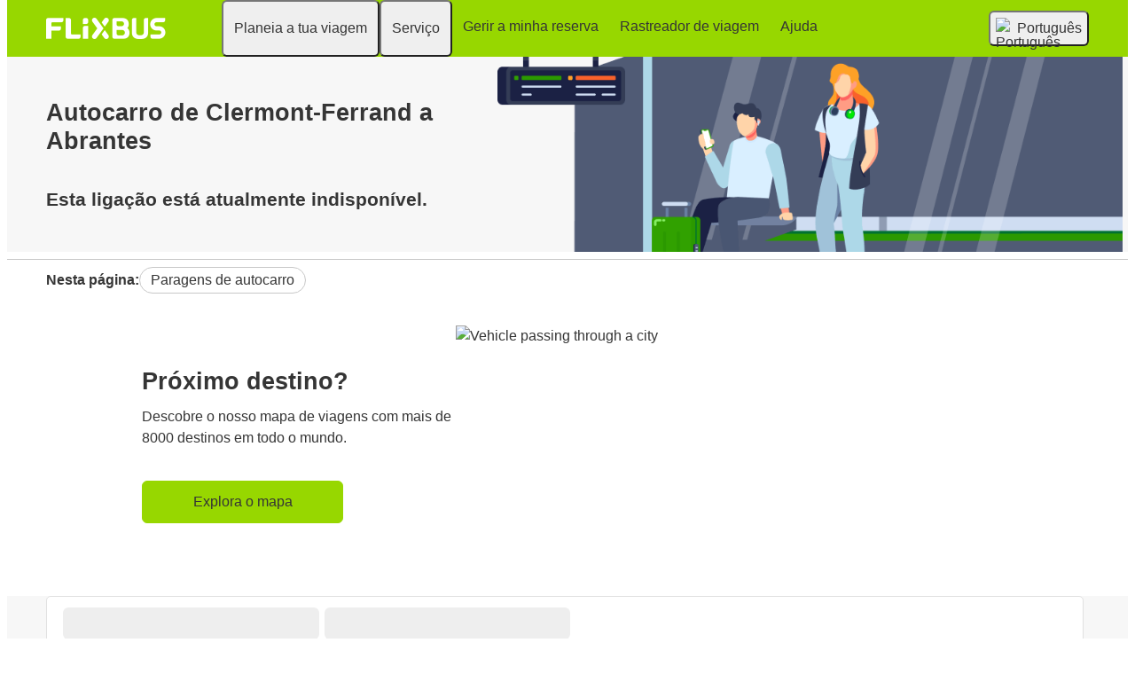

--- FILE ---
content_type: text/html; charset=UTF-8
request_url: https://www.flixbus.pt/percursos-autocarros/clermont-ferrand-abrantes
body_size: 10827
content:


    
<!DOCTYPE html>






<html lang='pt-pt' class="flix-theme-default">

<head>
    
    <meta charset="utf-8"/>
    <meta name="viewport" content="width=device-width,minimum-scale=1"/>
    <meta name="theme-color" content="#97D700"/>


    <meta name="description" content="✔ O seu percurso de autocarro entre Clermont-Ferrand e Abrantes ✔ Wi-Fi gratuito, tomadas e WC a bordo ✔ Pagamento online seguro"/>

    <meta name="robots" content="index,follow"/>

    <title>Autocarro Clermont-Ferrand - Abrantes - Compra bilhetes de autocarro a preços acessíveis</title>

    <link rel="preload" as="script" href="https://cdn-cf.cms.flixbus.com/drupal-assets/goflix-assets/static/bundles/js/abTestHandler.117d61.js"/>

    <script src="https://cdn-cf.cms.flixbus.com/drupal-assets/goflix-assets/static/bundles/js/abTestHandler.117d61.js"></script>

    <link rel="canonical" href="https://www.flixbus.pt/percursos-autocarros/clermont-ferrand-abrantes" />

    
      
        
      
        
      
        
      
        
      
        
      
        
      
        
      
        
      
        
      
        
      
        
      
        
      
        
          
            <link rel="alternate" hreflang="x-default" href="https://global.flixbus.com/bus-routes/bus-clermont-ferrand-abrantes"/>
          
        
      
        
      
        
      
        
      
        
      
        
      
        
      
        
      
        
      
        
      
        
      
        
      
        
      
        
      
        
      
        
      
        
      
        
      
        
      
        
      
        
      
        
      
        
      
        
      
        
          
            <link rel="alternate" hreflang="pt-pt" href="https://www.flixbus.pt/percursos-autocarros/clermont-ferrand-abrantes"/>
          
        
      
        
      
        
      
        
      
        
      
        
      
        
      
        
      
        
      
        
      
        
      
        
      
    

    
    <link
            rel="apple-touch-icon"
            type="image/png"
            sizes="57x57"
            href="https://cdn-cf.cms.flixbus.com/drupal-assets/favicon/flixbus/apple-icon-57x57.png"
    />
    
    <link
            rel="apple-touch-icon"
            type="image/png"
            sizes="60x60"
            href="https://cdn-cf.cms.flixbus.com/drupal-assets/favicon/flixbus/apple-icon-60x60.png"
    />
    
    <link
            rel="apple-touch-icon"
            type="image/png"
            sizes="72x72"
            href="https://cdn-cf.cms.flixbus.com/drupal-assets/favicon/flixbus/apple-icon-72x72.png"
    />
    
    <link
            rel="apple-touch-icon"
            type="image/png"
            sizes="76x76"
            href="https://cdn-cf.cms.flixbus.com/drupal-assets/favicon/flixbus/apple-icon-76x76.png"
    />
    
    <link
            rel="apple-touch-icon"
            type="image/png"
            sizes="114x114"
            href="https://cdn-cf.cms.flixbus.com/drupal-assets/favicon/flixbus/apple-icon-114x114.png"
    />
    
    <link
            rel="apple-touch-icon"
            type="image/png"
            sizes="120x120"
            href="https://cdn-cf.cms.flixbus.com/drupal-assets/favicon/flixbus/apple-icon-120x120.png"
    />
    
    <link
            rel="apple-touch-icon"
            type="image/png"
            sizes="144x144"
            href="https://cdn-cf.cms.flixbus.com/drupal-assets/favicon/flixbus/apple-icon-144x144.png"
    />
    
    <link
            rel="apple-touch-icon"
            type="image/png"
            sizes="152x152"
            href="https://cdn-cf.cms.flixbus.com/drupal-assets/favicon/flixbus/apple-icon-152x152.png"
    />
    
    <link
            rel="apple-touch-icon"
            type="image/png"
            sizes="180x180"
            href="https://cdn-cf.cms.flixbus.com/drupal-assets/favicon/flixbus/apple-icon-180x180.png"
    />
    
    <link
            rel="icon"
            type="image/png"
            sizes="192x192"
            href="https://cdn-cf.cms.flixbus.com/drupal-assets/favicon/flixbus/android-icon-192x192.png"
    />
    
    <link
            rel="icon"
            type="image/png"
            sizes="96x96"
            href="https://cdn-cf.cms.flixbus.com/drupal-assets/favicon/flixbus/favicon-96x96.png"
    />
    
    <link
            rel="icon"
            type="image/png"
            sizes="32x32"
            href="https://cdn-cf.cms.flixbus.com/drupal-assets/favicon/flixbus/favicon-32x32.png"
    />
    
    <link
            rel="icon"
            type="image/png"
            sizes="16x16"
            href="https://cdn-cf.cms.flixbus.com/drupal-assets/favicon/flixbus/favicon-16x16.png"
    />
    

    <link rel="preconnect" href="//honeycomb.flixbus.com/"/>
    <link rel="preload" as="style" href="https://honeycomb.flixbus.com/dist/15.3.3/css/honeycomb-fonts.css" crossorigin=""/>
    <link href="https://honeycomb.flixbus.com/dist/15.3.3/css/honeycomb-fonts.css" rel="stylesheet" type="text/css" crossorigin=""/>
    <link rel="stylesheet" href="https://cdn-cf.cms.flixbus.com/drupal-assets/goflix-assets/static/bundles/css/city_connection__unavailable.35f162.css"/>
    <script src="https://cdn-cf.cms.flixbus.com/drupal-assets/goflix-assets/static/bundles/js/main.bbdbb0.js"></script>

    
      <script src="/assets/uc/cc.js"></script>
    

    <script>
      const isUEFA =  false 
      const style = document.createElement('style');
      let cssToAppend = '';
      if (isUEFA) {
        cssToAppend += `
              .uefa-margin {
                padding-top: var(--flix-spacing-4);
              }
            `;
      }
      style.innerHTML = cssToAppend;
      document.head.appendChild(style);
    </script>

</head>
<body class="flix-main-wrapper">


















































































































<header class="flix-header flix-header--unfixed">
    <div class="flix-header__inner">

        <div class="flix-header-skip-links">
            <a class="flix-skip-link" href="#main-content">
                Saltar para o conteúdo principal
            </a>
        </div>

        <div class="flix-header-brand ">
            <a class="flix-header-brand__link" href="/" onclick="emitMainNavigationClickEvent('Logo')" aria-label="flixbus home graphic logo link">
            <img class="flix-header-brand__img" alt="" src="https://cdn-cf.cms.flixbus.com/drupal-assets/logos/flixbus.png" />
            </a>
        </div>


        <nav class="flix-header-nav" aria-label="Main">
            <ul class="flix-header-nav__list">
                
                
                
                <li class="flix-header-nav__item">
                    <button type="button" class="flix-header-nav__link" data-dropdown="Planeia_a_tua_viagem"
                            data-event="hover">
                        <span class="flix-header-nav__text">Planeia a tua viagem</span>
                    </button>
                    <ul id="Planeia_a_tua_viagem" class="flix-header-nav-subnav" hidden="">
                        
                        <li class="flix-header-nav-subnav__item">
                            <a class="flix-header-nav-subnav__link" href="/percursos-autocarros"
                               onclick="emitMainNavigationClickEvent(&#34;Mapa interactivo&#34;)">
                                <span class="flix-header-nav-subnav__text">Mapa interactivo</span>
                            </a>
                        </li>
                        
                        <li class="flix-header-nav-subnav__item">
                            <a class="flix-header-nav-subnav__link" href="/autocarro"
                               onclick="emitMainNavigationClickEvent(&#34;Horários \u0026 Paragens&#34;)">
                                <span class="flix-header-nav-subnav__text">Horários &amp; Paragens</span>
                            </a>
                        </li>
                        
                    </ul>
                </li>
                
                
                
                <li class="flix-header-nav__item">
                    <button type="button" class="flix-header-nav__link" data-dropdown="Serviço"
                            data-event="hover">
                        <span class="flix-header-nav__text">Serviço</span>
                    </button>
                    <ul id="Serviço" class="flix-header-nav-subnav" hidden="">
                        
                        <li class="flix-header-nav-subnav__item">
                            <a class="flix-header-nav-subnav__link" href="/servico"
                               onclick="emitMainNavigationClickEvent(&#34;Todos os serviços&#34;)">
                                <span class="flix-header-nav-subnav__text">Todos os serviços</span>
                            </a>
                        </li>
                        
                        <li class="flix-header-nav-subnav__item">
                            <a class="flix-header-nav-subnav__link" href="/servico/servicos-a-bordo"
                               onclick="emitMainNavigationClickEvent(&#34;Serviços a bordo&#34;)">
                                <span class="flix-header-nav-subnav__text">Serviços a bordo</span>
                            </a>
                        </li>
                        
                        <li class="flix-header-nav-subnav__item">
                            <a class="flix-header-nav-subnav__link" href="/empresa/seguranca"
                               onclick="emitMainNavigationClickEvent(&#34;Segurança&#34;)">
                                <span class="flix-header-nav-subnav__text">Segurança</span>
                            </a>
                        </li>
                        
                        <li class="flix-header-nav-subnav__item">
                            <a class="flix-header-nav-subnav__link" href="/empresa/sustentabilidade"
                               onclick="emitMainNavigationClickEvent(&#34;Sustentabilidade&#34;)">
                                <span class="flix-header-nav-subnav__text">Sustentabilidade</span>
                            </a>
                        </li>
                        
                        <li class="flix-header-nav-subnav__item">
                            <a class="flix-header-nav-subnav__link" href="/empresa/satisfacao-do-cliente"
                               onclick="emitMainNavigationClickEvent(&#34;Satisfação do Cliente&#34;)">
                                <span class="flix-header-nav-subnav__text">Satisfação do Cliente</span>
                            </a>
                        </li>
                        
                    </ul>
                </li>
                
                
                
                <li class="flix-header-nav__item">
                    <a class="flix-header-nav__link" href="https://shop.flixbus.pt/rebooking/login"
                       onclick="emitMainNavigationClickEvent(&#34;Gerir a minha reserva&#34;)">
                        <span class="flix-header-nav__text">Gerir a minha reserva</span>
                    </a>
                </li>
                
                
                
                <li class="flix-header-nav__item">
                    <a class="flix-header-nav__link" href="/track"
                       onclick="emitMainNavigationClickEvent(&#34;Rastreador de viagem&#34;)">
                        <span class="flix-header-nav__text">Rastreador de viagem</span>
                    </a>
                </li>
                
                
                
                <li class="flix-header-nav__item">
                    <a class="flix-header-nav__link" href="https://help.flixbus.com/s/?language=pt_PT"
                       onclick="emitMainNavigationClickEvent(&#34;Ajuda&#34;)">
                        <span class="flix-header-nav__text">Ajuda</span>
                    </a>
                </li>
                
                
                
            </ul>
        </nav>

        <div class="flix-header-burger-menu">
            <button type="button" aria-label="Open main site navigation"
                    onclick="togglePanel()"
                    id="open-burger-menu-button"
                    class="flix-header-burger-menu__toggle flix-btn flix-btn--link flix-btn--square flix-btn--md"
                    aria-controls="menu-panel" aria-expanded="false"></button>
            <div id="menu-panel" class="flix-header-burger-menu__panel" hidden="">
                <button type="button" aria-label="Close main site navigation"
                        id="close-burger-menu-button"
                        class="flix-header-burger-menu__toggle flix-btn flix-btn--link flix-btn--square flix-btn--md"
                        aria-controls="menu-panel" onclick="togglePanel()" aria-expanded="true"></button>

                <nav class="flix-header-burger-menu__nav" aria-label="Main">
                    <ul class="flix-header-burger-menu__list">

                        
                        
                        
                        <li class="flix-header-burger-menu__item">
                            <button type="button" class="flix-header-burger-menu__link"
                                    data-dropdown="Planeia_a_tua_viagem_Mobile" data-event="click">
                                <span class="flix-header-burger-menu__text">Planeia a tua viagem</span>
                            </button>
                            <ul id="Planeia_a_tua_viagem_Mobile" class="flix-header-burger-menu-subnav" hidden="">
                                
                                <li class="flix-header-burger-menu-subnav__item">
                                    <a class="flix-header-burger-menu-subnav__link" href="/percursos-autocarros" onclick="emitMainNavigationClickEvent(&#34;Mapa interactivo&#34;)">
                                        <span class="flix-header-burger-menu__text">Mapa interactivo</span>
                                    </a>
                                </li>
                                
                                <li class="flix-header-burger-menu-subnav__item">
                                    <a class="flix-header-burger-menu-subnav__link" href="/autocarro" onclick="emitMainNavigationClickEvent(&#34;Horários \u0026 Paragens&#34;)">
                                        <span class="flix-header-burger-menu__text">Horários &amp; Paragens</span>
                                    </a>
                                </li>
                                
                            </ul>
                        </li>
                        
                        
                        
                        <li class="flix-header-burger-menu__item">
                            <button type="button" class="flix-header-burger-menu__link"
                                    data-dropdown="Serviço_Mobile" data-event="click">
                                <span class="flix-header-burger-menu__text">Serviço</span>
                            </button>
                            <ul id="Serviço_Mobile" class="flix-header-burger-menu-subnav" hidden="">
                                
                                <li class="flix-header-burger-menu-subnav__item">
                                    <a class="flix-header-burger-menu-subnav__link" href="/servico" onclick="emitMainNavigationClickEvent(&#34;Todos os serviços&#34;)">
                                        <span class="flix-header-burger-menu__text">Todos os serviços</span>
                                    </a>
                                </li>
                                
                                <li class="flix-header-burger-menu-subnav__item">
                                    <a class="flix-header-burger-menu-subnav__link" href="/servico/servicos-a-bordo" onclick="emitMainNavigationClickEvent(&#34;Serviços a bordo&#34;)">
                                        <span class="flix-header-burger-menu__text">Serviços a bordo</span>
                                    </a>
                                </li>
                                
                                <li class="flix-header-burger-menu-subnav__item">
                                    <a class="flix-header-burger-menu-subnav__link" href="/empresa/seguranca" onclick="emitMainNavigationClickEvent(&#34;Segurança&#34;)">
                                        <span class="flix-header-burger-menu__text">Segurança</span>
                                    </a>
                                </li>
                                
                                <li class="flix-header-burger-menu-subnav__item">
                                    <a class="flix-header-burger-menu-subnav__link" href="/empresa/sustentabilidade" onclick="emitMainNavigationClickEvent(&#34;Sustentabilidade&#34;)">
                                        <span class="flix-header-burger-menu__text">Sustentabilidade</span>
                                    </a>
                                </li>
                                
                                <li class="flix-header-burger-menu-subnav__item">
                                    <a class="flix-header-burger-menu-subnav__link" href="/empresa/satisfacao-do-cliente" onclick="emitMainNavigationClickEvent(&#34;Satisfação do Cliente&#34;)">
                                        <span class="flix-header-burger-menu__text">Satisfação do Cliente</span>
                                    </a>
                                </li>
                                
                            </ul>
                        </li>
                        
                        
                        
                        <li class="flix-header-burger-menu__item">
                            <a class="flix-header-burger-menu__link" href="https://shop.flixbus.pt/rebooking/login"
                               onclick="emitMainNavigationClickEvent(&#34;Gerir a minha reserva&#34;)">
                                <span class="flix-header-burger-menu__text">Gerir a minha reserva</span>
                            </a>
                        </li>
                        
                        
                        
                        <li class="flix-header-burger-menu__item">
                            <a class="flix-header-burger-menu__link" href="/track"
                               onclick="emitMainNavigationClickEvent(&#34;Rastreador de viagem&#34;)">
                                <span class="flix-header-burger-menu__text">Rastreador de viagem</span>
                            </a>
                        </li>
                        
                        
                        
                        <li class="flix-header-burger-menu__item">
                            <a class="flix-header-burger-menu__link" href="https://help.flixbus.com/s/?language=pt_PT"
                               onclick="emitMainNavigationClickEvent(&#34;Ajuda&#34;)">
                                <span class="flix-header-burger-menu__text">Ajuda</span>
                            </a>
                        </li>
                        
                        
                        
                        <li class="flix-header-burger-menu__item" id="last-focus-mobile-nav">
                            <button type="button" class="flix-header-burger-menu__link flix-language-switcher__toggle" data-popup="language-selection-popup" data-firstfocusable="close-button" data-lastfocusable="last-focusable-item">
                                <img class="flix-language-switcher__flag" data-lazyload-src="https://cdn-cf.cms.flixbus.com/drupal-assets/flags/pt-pt.min.svg" src="" alt="Português"/>
                                Português
                                <span class="flix-sr-only">Open language selection</span>
                            </button>
                        </li>

                    </ul>
                </nav>

            </div>
            <div onclick="togglePanel()" class="flix-header-burger-menu__overlay flix-overlay"></div>
        </div>


        <div class="flix-header-widgets">
            <div class="flix-language-switcher">
                <button type="button" class="flix-language-switcher__toggle" data-popup="language-selection-popup" data-firstfocusable="close-button" data-lastfocusable="last-focusable-item">
                    <img class="flix-language-switcher__flag" data-lazyload-src="https://cdn-cf.cms.flixbus.com/drupal-assets/flags/pt-pt.min.svg" src="" alt="Português"/>
                    Português
                    <span class="flix-sr-only">Open language selection</span>
                </button>
            </div>
        </div>
    </div>
</header>


<div id="language-selection-popup" class="flix-language-switcher-popup" aria-label="Language selection" hidden="">
    <div class="flix-language-switcher-popup__body">
        <button type="button" id="close-button" aria-label="Close language selection" class="flix-language-switcher-popup__close flix-btn flix-btn--square flix-btn--sm flix-btn--link"></button>

        <section aria-labelledby="all-domains" class="flix-language-switcher-popup__region flix-language-switcher-popup__region--columns">
            <ul class="flix-language-switcher-popup__list">
                
                
                <li class="flix-language-switcher-popup__item">
                    <a class="flix-language-switcher-popup__link" id="" lang="bg" onclick="emitLanguageSwitcherClickEvent(&#34;bg&#34;)" href="//www.flixbus.bg">
                        <img class="flix-language-switcher__flag" data-lazyload-src="https://cdn-cf.cms.flixbus.com/drupal-assets/flags/bg.min.svg" src="" alt="Български"/>
                        Български
                    </a>
                </li>
                
                
                
                <li class="flix-language-switcher-popup__item">
                    <a class="flix-language-switcher-popup__link" id="" lang="bs" onclick="emitLanguageSwitcherClickEvent(&#34;bs&#34;)" href="//www.flixbus.ba">
                        <img class="flix-language-switcher__flag" data-lazyload-src="https://cdn-cf.cms.flixbus.com/drupal-assets/flags/bs.min.svg" src="" alt="Bosanski"/>
                        Bosanski
                    </a>
                </li>
                
                
                
                <li class="flix-language-switcher-popup__item">
                    <a class="flix-language-switcher-popup__link" id="" lang="ca" onclick="emitLanguageSwitcherClickEvent(&#34;ca&#34;)" href="//www.flixbus.cat">
                        <img class="flix-language-switcher__flag" data-lazyload-src="https://cdn-cf.cms.flixbus.com/drupal-assets/flags/ca.min.svg" src="" alt="Català"/>
                        Català
                    </a>
                </li>
                
                
                
                <li class="flix-language-switcher-popup__item">
                    <a class="flix-language-switcher-popup__link" id="" lang="cs" onclick="emitLanguageSwitcherClickEvent(&#34;cs&#34;)" href="//www.flixbus.cz">
                        <img class="flix-language-switcher__flag" data-lazyload-src="https://cdn-cf.cms.flixbus.com/drupal-assets/flags/cs.min.svg" src="" alt="Čeština"/>
                        Čeština
                    </a>
                </li>
                
                
                
                <li class="flix-language-switcher-popup__item">
                    <a class="flix-language-switcher-popup__link" id="" lang="da" onclick="emitLanguageSwitcherClickEvent(&#34;da&#34;)" href="//www.flixbus.dk">
                        <img class="flix-language-switcher__flag" data-lazyload-src="https://cdn-cf.cms.flixbus.com/drupal-assets/flags/da.min.svg" src="" alt="Dansk"/>
                        Dansk
                    </a>
                </li>
                
                
                
                <li class="flix-language-switcher-popup__item">
                    <a class="flix-language-switcher-popup__link" id="" lang="de" onclick="emitLanguageSwitcherClickEvent(&#34;de&#34;)" href="//www.flixbus.de">
                        <img class="flix-language-switcher__flag" data-lazyload-src="https://cdn-cf.cms.flixbus.com/drupal-assets/flags/de.min.svg" src="" alt="Deutsch"/>
                        Deutsch
                    </a>
                </li>
                
                
                
                <li class="flix-language-switcher-popup__item">
                    <a class="flix-language-switcher-popup__link" id="" lang="de-at" onclick="emitLanguageSwitcherClickEvent(&#34;de-at&#34;)" href="//www.flixbus.at">
                        <img class="flix-language-switcher__flag" data-lazyload-src="https://cdn-cf.cms.flixbus.com/drupal-assets/flags/de-at.min.svg" src="" alt="Deutsch"/>
                        Deutsch
                    </a>
                </li>
                
                
                
                <li class="flix-language-switcher-popup__item">
                    <a class="flix-language-switcher-popup__link" id="" lang="de-ch" onclick="emitLanguageSwitcherClickEvent(&#34;de-ch&#34;)" href="//www.flixbus.ch">
                        <img class="flix-language-switcher__flag" data-lazyload-src="https://cdn-cf.cms.flixbus.com/drupal-assets/flags/de-ch.min.svg" src="" alt="Deutsch"/>
                        Deutsch
                    </a>
                </li>
                
                
                
                <li class="flix-language-switcher-popup__item">
                    <a class="flix-language-switcher-popup__link" id="" lang="et" onclick="emitLanguageSwitcherClickEvent(&#34;et&#34;)" href="//www.flixbus.ee">
                        <img class="flix-language-switcher__flag" data-lazyload-src="https://cdn-cf.cms.flixbus.com/drupal-assets/flags/et.min.svg" src="" alt="Eesti"/>
                        Eesti
                    </a>
                </li>
                
                
                
                <li class="flix-language-switcher-popup__item">
                    <a class="flix-language-switcher-popup__link" id="" lang="el" onclick="emitLanguageSwitcherClickEvent(&#34;el&#34;)" href="//www.flixbus.gr">
                        <img class="flix-language-switcher__flag" data-lazyload-src="https://cdn-cf.cms.flixbus.com/drupal-assets/flags/el.min.svg" src="" alt="Ελληνικά"/>
                        Ελληνικά
                    </a>
                </li>
                
                
                
                <li class="flix-language-switcher-popup__item">
                    <a class="flix-language-switcher-popup__link" id="" lang="en-us" onclick="emitLanguageSwitcherClickEvent(&#34;en-us&#34;)" href="//www.flixbus.com">
                        <img class="flix-language-switcher__flag" data-lazyload-src="https://cdn-cf.cms.flixbus.com/drupal-assets/flags/en-us.min.svg" src="" alt="English"/>
                        English
                    </a>
                </li>
                
                
                
                <li class="flix-language-switcher-popup__item">
                    <a class="flix-language-switcher-popup__link" id="" lang="en-gb" onclick="emitLanguageSwitcherClickEvent(&#34;en-gb&#34;)" href="//www.flixbus.co.uk">
                        <img class="flix-language-switcher__flag" data-lazyload-src="https://cdn-cf.cms.flixbus.com/drupal-assets/flags/en-gb.min.svg" src="" alt="English"/>
                        English
                    </a>
                </li>
                
                
                
                <li class="flix-language-switcher-popup__item">
                    <a class="flix-language-switcher-popup__link" id="" lang="en" onclick="emitLanguageSwitcherClickEvent(&#34;en-gl&#34;)" href="//global.flixbus.com/bus-routes/bus-clermont-ferrand-abrantes">
                        <img class="flix-language-switcher__flag" data-lazyload-src="https://cdn-cf.cms.flixbus.com/drupal-assets/flags/en-gl.min.svg" src="" alt="English"/>
                        English
                    </a>
                </li>
                
                
                
                <li class="flix-language-switcher-popup__item">
                    <a class="flix-language-switcher-popup__link" id="" lang="en-ca" onclick="emitLanguageSwitcherClickEvent(&#34;en-ca&#34;)" href="//www.flixbus.ca">
                        <img class="flix-language-switcher__flag" data-lazyload-src="https://cdn-cf.cms.flixbus.com/drupal-assets/flags/en-ca.min.svg" src="" alt="English"/>
                        English
                    </a>
                </li>
                
                
                
                <li class="flix-language-switcher-popup__item">
                    <a class="flix-language-switcher-popup__link" id="" lang="en-in" onclick="emitLanguageSwitcherClickEvent(&#34;en-in&#34;)" href="//www.flixbus.in">
                        <img class="flix-language-switcher__flag" data-lazyload-src="https://cdn-cf.cms.flixbus.com/drupal-assets/flags/en-in.min.svg" src="" alt="English"/>
                        English
                    </a>
                </li>
                
                
                
                <li class="flix-language-switcher-popup__item">
                    <a class="flix-language-switcher-popup__link" id="" lang="en-ie" onclick="emitLanguageSwitcherClickEvent(&#34;en-ie&#34;)" href="//www.flixbus.ie">
                        <img class="flix-language-switcher__flag" data-lazyload-src="https://cdn-cf.cms.flixbus.com/drupal-assets/flags/en-ie.min.svg" src="" alt="English"/>
                        English
                    </a>
                </li>
                
                
                
                <li class="flix-language-switcher-popup__item">
                    <a class="flix-language-switcher-popup__link" id="" lang="en-au" onclick="emitLanguageSwitcherClickEvent(&#34;en-au&#34;)" href="//www.flixbus.com.au">
                        <img class="flix-language-switcher__flag" data-lazyload-src="https://cdn-cf.cms.flixbus.com/drupal-assets/flags/en-au.min.svg" src="" alt="English"/>
                        English
                    </a>
                </li>
                
                
                
                <li class="flix-language-switcher-popup__item">
                    <a class="flix-language-switcher-popup__link" id="" lang="es-es" onclick="emitLanguageSwitcherClickEvent(&#34;es&#34;)" href="//www.flixbus.es">
                        <img class="flix-language-switcher__flag" data-lazyload-src="https://cdn-cf.cms.flixbus.com/drupal-assets/flags/es.min.svg" src="" alt="Español"/>
                        Español
                    </a>
                </li>
                
                
                
                <li class="flix-language-switcher-popup__item">
                    <a class="flix-language-switcher-popup__link" id="" lang="es-us" onclick="emitLanguageSwitcherClickEvent(&#34;es-us&#34;)" href="//es-us.flixbus.com">
                        <img class="flix-language-switcher__flag" data-lazyload-src="https://cdn-cf.cms.flixbus.com/drupal-assets/flags/es-us.min.svg" src="" alt="Español"/>
                        Español
                    </a>
                </li>
                
                
                
                <li class="flix-language-switcher-popup__item">
                    <a class="flix-language-switcher-popup__link" id="" lang="es-cl" onclick="emitLanguageSwitcherClickEvent(&#34;es-cl&#34;)" href="//www.flixbus.cl">
                        <img class="flix-language-switcher__flag" data-lazyload-src="https://cdn-cf.cms.flixbus.com/drupal-assets/flags/es-cl.min.svg" src="" alt="Español"/>
                        Español
                    </a>
                </li>
                
                
                
                <li class="flix-language-switcher-popup__item">
                    <a class="flix-language-switcher-popup__link" id="" lang="es-mx" onclick="emitLanguageSwitcherClickEvent(&#34;es-mx&#34;)" href="//www.flix.com.mx">
                        <img class="flix-language-switcher__flag" data-lazyload-src="https://cdn-cf.cms.flixbus.com/drupal-assets/flags/es-mx.min.svg" src="" alt="Español"/>
                        Español
                    </a>
                </li>
                
                
                
                <li class="flix-language-switcher-popup__item">
                    <a class="flix-language-switcher-popup__link" id="" lang="fr" onclick="emitLanguageSwitcherClickEvent(&#34;fr&#34;)" href="//www.flixbus.fr">
                        <img class="flix-language-switcher__flag" data-lazyload-src="https://cdn-cf.cms.flixbus.com/drupal-assets/flags/fr.min.svg" src="" alt="Français"/>
                        Français
                    </a>
                </li>
                
                
                
                <li class="flix-language-switcher-popup__item">
                    <a class="flix-language-switcher-popup__link" id="" lang="fr-be" onclick="emitLanguageSwitcherClickEvent(&#34;fr-be&#34;)" href="//fr.flixbus.be">
                        <img class="flix-language-switcher__flag" data-lazyload-src="https://cdn-cf.cms.flixbus.com/drupal-assets/flags/fr-be.min.svg" src="" alt="Français"/>
                        Français
                    </a>
                </li>
                
                
                
                <li class="flix-language-switcher-popup__item">
                    <a class="flix-language-switcher-popup__link" id="" lang="fr-ch" onclick="emitLanguageSwitcherClickEvent(&#34;fr-ch&#34;)" href="//fr.flixbus.ch">
                        <img class="flix-language-switcher__flag" data-lazyload-src="https://cdn-cf.cms.flixbus.com/drupal-assets/flags/fr-ch.min.svg" src="" alt="Français"/>
                        Français
                    </a>
                </li>
                
                
                
                <li class="flix-language-switcher-popup__item">
                    <a class="flix-language-switcher-popup__link" id="" lang="fr-ca" onclick="emitLanguageSwitcherClickEvent(&#34;fr-ca&#34;)" href="//fr.flixbus.ca">
                        <img class="flix-language-switcher__flag" data-lazyload-src="https://cdn-cf.cms.flixbus.com/drupal-assets/flags/fr-ca.min.svg" src="" alt="Français"/>
                        Français
                    </a>
                </li>
                
                
                
                <li class="flix-language-switcher-popup__item">
                    <a class="flix-language-switcher-popup__link" id="" lang="hr" onclick="emitLanguageSwitcherClickEvent(&#34;hr&#34;)" href="//www.flixbus.hr">
                        <img class="flix-language-switcher__flag" data-lazyload-src="https://cdn-cf.cms.flixbus.com/drupal-assets/flags/hr.min.svg" src="" alt="Hrvatski"/>
                        Hrvatski
                    </a>
                </li>
                
                
                
                <li class="flix-language-switcher-popup__item">
                    <a class="flix-language-switcher-popup__link" id="" lang="it" onclick="emitLanguageSwitcherClickEvent(&#34;it&#34;)" href="//www.flixbus.it">
                        <img class="flix-language-switcher__flag" data-lazyload-src="https://cdn-cf.cms.flixbus.com/drupal-assets/flags/it.min.svg" src="" alt="Italiano"/>
                        Italiano
                    </a>
                </li>
                
                
                
                <li class="flix-language-switcher-popup__item">
                    <a class="flix-language-switcher-popup__link" id="" lang="it-ch" onclick="emitLanguageSwitcherClickEvent(&#34;it-ch&#34;)" href="//it.flixbus.ch">
                        <img class="flix-language-switcher__flag" data-lazyload-src="https://cdn-cf.cms.flixbus.com/drupal-assets/flags/it-ch.min.svg" src="" alt="Italiano"/>
                        Italiano
                    </a>
                </li>
                
                
                
                <li class="flix-language-switcher-popup__item">
                    <a class="flix-language-switcher-popup__link" id="" lang="lv" onclick="emitLanguageSwitcherClickEvent(&#34;lv&#34;)" href="//www.flixbus.lv">
                        <img class="flix-language-switcher__flag" data-lazyload-src="https://cdn-cf.cms.flixbus.com/drupal-assets/flags/lv.min.svg" src="" alt="Latviešu"/>
                        Latviešu
                    </a>
                </li>
                
                
                
                <li class="flix-language-switcher-popup__item">
                    <a class="flix-language-switcher-popup__link" id="" lang="lt" onclick="emitLanguageSwitcherClickEvent(&#34;lt&#34;)" href="//www.flixbus.lt">
                        <img class="flix-language-switcher__flag" data-lazyload-src="https://cdn-cf.cms.flixbus.com/drupal-assets/flags/lt.min.svg" src="" alt="Lietuvių"/>
                        Lietuvių
                    </a>
                </li>
                
                
                
                <li class="flix-language-switcher-popup__item">
                    <a class="flix-language-switcher-popup__link" id="" lang="hu" onclick="emitLanguageSwitcherClickEvent(&#34;hu&#34;)" href="//www.flixbus.hu">
                        <img class="flix-language-switcher__flag" data-lazyload-src="https://cdn-cf.cms.flixbus.com/drupal-assets/flags/hu.min.svg" src="" alt="Magyar"/>
                        Magyar
                    </a>
                </li>
                
                
                
                <li class="flix-language-switcher-popup__item">
                    <a class="flix-language-switcher-popup__link" id="" lang="mk" onclick="emitLanguageSwitcherClickEvent(&#34;mk&#34;)" href="//www.flixbus.mk">
                        <img class="flix-language-switcher__flag" data-lazyload-src="https://cdn-cf.cms.flixbus.com/drupal-assets/flags/mk.min.svg" src="" alt="Македонски"/>
                        Македонски
                    </a>
                </li>
                
                
                
                <li class="flix-language-switcher-popup__item">
                    <a class="flix-language-switcher-popup__link" id="" lang="nl" onclick="emitLanguageSwitcherClickEvent(&#34;nl&#34;)" href="//www.flixbus.nl">
                        <img class="flix-language-switcher__flag" data-lazyload-src="https://cdn-cf.cms.flixbus.com/drupal-assets/flags/nl.min.svg" src="" alt="Nederlands"/>
                        Nederlands
                    </a>
                </li>
                
                
                
                <li class="flix-language-switcher-popup__item">
                    <a class="flix-language-switcher-popup__link" id="" lang="nl-be" onclick="emitLanguageSwitcherClickEvent(&#34;nl-be&#34;)" href="//www.flixbus.be">
                        <img class="flix-language-switcher__flag" data-lazyload-src="https://cdn-cf.cms.flixbus.com/drupal-assets/flags/nl-be.min.svg" src="" alt="Nederlands"/>
                        Nederlands
                    </a>
                </li>
                
                
                
                <li class="flix-language-switcher-popup__item">
                    <a class="flix-language-switcher-popup__link" id="" lang="nb" onclick="emitLanguageSwitcherClickEvent(&#34;nb&#34;)" href="//www.flixbus.no">
                        <img class="flix-language-switcher__flag" data-lazyload-src="https://cdn-cf.cms.flixbus.com/drupal-assets/flags/nb.min.svg" src="" alt="Norsk (bokmål)"/>
                        Norsk (bokmål)
                    </a>
                </li>
                
                
                
                <li class="flix-language-switcher-popup__item">
                    <a class="flix-language-switcher-popup__link" id="" lang="pl" onclick="emitLanguageSwitcherClickEvent(&#34;pl&#34;)" href="//www.flixbus.pl">
                        <img class="flix-language-switcher__flag" data-lazyload-src="https://cdn-cf.cms.flixbus.com/drupal-assets/flags/pl.min.svg" src="" alt="Polski"/>
                        Polski
                    </a>
                </li>
                
                
                
                <li class="flix-language-switcher-popup__item">
                    <a class="flix-language-switcher-popup__link" id="" onclick="emitLanguageSwitcherClickEvent(&#34;pt-pt&#34;)" href="//www.flixbus.pt/percursos-autocarros/clermont-ferrand-abrantes" aria-current="true">
                        <img class="flix-language-switcher__flag" data-lazyload-src="https://cdn-cf.cms.flixbus.com/drupal-assets/flags/pt-pt.min.svg" src="" alt="Português"/>
                        Português
                    </a>
                </li>
                
                
                
                <li class="flix-language-switcher-popup__item">
                    <a class="flix-language-switcher-popup__link" id="" lang="pt-br" onclick="emitLanguageSwitcherClickEvent(&#34;pt-br&#34;)" href="//www.flixbus.com.br">
                        <img class="flix-language-switcher__flag" data-lazyload-src="https://cdn-cf.cms.flixbus.com/drupal-assets/flags/pt-br.min.svg" src="" alt="Português"/>
                        Português
                    </a>
                </li>
                
                
                
                <li class="flix-language-switcher-popup__item">
                    <a class="flix-language-switcher-popup__link" id="" lang="ro" onclick="emitLanguageSwitcherClickEvent(&#34;ro&#34;)" href="//www.flixbus.ro">
                        <img class="flix-language-switcher__flag" data-lazyload-src="https://cdn-cf.cms.flixbus.com/drupal-assets/flags/ro.min.svg" src="" alt="Română"/>
                        Română
                    </a>
                </li>
                
                
                
                <li class="flix-language-switcher-popup__item">
                    <a class="flix-language-switcher-popup__link" id="" lang="sq" onclick="emitLanguageSwitcherClickEvent(&#34;sq&#34;)" href="//www.flixbus.al">
                        <img class="flix-language-switcher__flag" data-lazyload-src="https://cdn-cf.cms.flixbus.com/drupal-assets/flags/sq.min.svg" src="" alt="Shqip"/>
                        Shqip
                    </a>
                </li>
                
                
                
                <li class="flix-language-switcher-popup__item">
                    <a class="flix-language-switcher-popup__link" id="" lang="sk" onclick="emitLanguageSwitcherClickEvent(&#34;sk&#34;)" href="//www.flixbus.sk">
                        <img class="flix-language-switcher__flag" data-lazyload-src="https://cdn-cf.cms.flixbus.com/drupal-assets/flags/sk.min.svg" src="" alt="Slovenčina"/>
                        Slovenčina
                    </a>
                </li>
                
                
                
                <li class="flix-language-switcher-popup__item">
                    <a class="flix-language-switcher-popup__link" id="" lang="sl" onclick="emitLanguageSwitcherClickEvent(&#34;sl&#34;)" href="//www.flixbus.si">
                        <img class="flix-language-switcher__flag" data-lazyload-src="https://cdn-cf.cms.flixbus.com/drupal-assets/flags/sl.min.svg" src="" alt="Slovenščina"/>
                        Slovenščina
                    </a>
                </li>
                
                
                
                <li class="flix-language-switcher-popup__item">
                    <a class="flix-language-switcher-popup__link" id="" lang="sr" onclick="emitLanguageSwitcherClickEvent(&#34;sr&#34;)" href="//www.flixbus.rs">
                        <img class="flix-language-switcher__flag" data-lazyload-src="https://cdn-cf.cms.flixbus.com/drupal-assets/flags/sr.min.svg" src="" alt="Srpski"/>
                        Srpski
                    </a>
                </li>
                
                
                
                <li class="flix-language-switcher-popup__item">
                    <a class="flix-language-switcher-popup__link" id="" lang="fi" onclick="emitLanguageSwitcherClickEvent(&#34;fi&#34;)" href="//www.flixbus.fi">
                        <img class="flix-language-switcher__flag" data-lazyload-src="https://cdn-cf.cms.flixbus.com/drupal-assets/flags/fi.min.svg" src="" alt="Suomi"/>
                        Suomi
                    </a>
                </li>
                
                
                
                <li class="flix-language-switcher-popup__item">
                    <a class="flix-language-switcher-popup__link" id="" lang="sv" onclick="emitLanguageSwitcherClickEvent(&#34;sv&#34;)" href="//www.flixbus.se">
                        <img class="flix-language-switcher__flag" data-lazyload-src="https://cdn-cf.cms.flixbus.com/drupal-assets/flags/sv.min.svg" src="" alt="Svenska"/>
                        Svenska
                    </a>
                </li>
                
                
                
                <li class="flix-language-switcher-popup__item">
                    <a class="flix-language-switcher-popup__link" id="" lang="tr" onclick="emitLanguageSwitcherClickEvent(&#34;tr&#34;)" href="//www.flixbus.com.tr">
                        <img class="flix-language-switcher__flag" data-lazyload-src="https://cdn-cf.cms.flixbus.com/drupal-assets/flags/tr.min.svg" src="" alt="Türkçe"/>
                        Türkçe
                    </a>
                </li>
                
                
                
                <li class="flix-language-switcher-popup__item">
                    <a class="flix-language-switcher-popup__link" id="" lang="uk" onclick="emitLanguageSwitcherClickEvent(&#34;uk&#34;)" href="//www.flixbus.ua">
                        <img class="flix-language-switcher__flag" data-lazyload-src="https://cdn-cf.cms.flixbus.com/drupal-assets/flags/uk.min.svg" src="" alt="Українська"/>
                        Українська
                    </a>
                </li>
                
                
                
                <li class="flix-language-switcher-popup__item">
                    <a class="flix-language-switcher-popup__link" id="last-focusable-item" lang="zh-us" onclick="emitLanguageSwitcherClickEvent(&#34;zh-us&#34;)" href="//zh-us.flixbus.com">
                        <img class="flix-language-switcher__flag" data-lazyload-src="https://cdn-cf.cms.flixbus.com/drupal-assets/flags/zh-us.min.svg" src="" alt="中文"/>
                        中文
                    </a>
                </li>
                
                
            </ul>
        </section>
    </div>
    <div onclick="handleLangSwitcherClose()" class="flix-overlay"></div>
</div>




    <main id="main-content">
        

 

    <div class="unavailable-city-hero-container">
        <div class="flix-grid unavailable-city-hero-grid">
            <div class="flix-col-12 flix-col-5-lg unavailable-city-hero-text-container ">
                <h1 class="flix-h1 unavailable-city-hero-main-heading">
                    Autocarro de Clermont-Ferrand a Abrantes
                </h1>
                
                    <h2 class="flix-h2 unavailable-city-hero-sub-heading">
                        Esta ligação está atualmente indisponível.
                    </h2>
                
                
            </div>
            <div class="flix-col-12 flix-col-7-lg unavailable-city-hero-image-container">
                <img class="unavailable-city-hero-image" fetchpriority="high" loading="eager" 
                src="https://cdn-cf.cms.flixbus.com/drupal-assets/09-02-2023/desktop-min.png" srcset="https://cdn-cf.cms.flixbus.com/drupal-assets/09-02-2023/desktop-min.png 1600w, https://cdn-cf.cms.flixbus.com/drupal-assets/09-02-2023/tablet-min.png 1200w, https://cdn-cf.cms.flixbus.com/drupal-assets/09-02-2023/mobile-min.png 600w"
                alt="image for unavailable city page"
                sizes="100vw" />
            </div>
        </div>
    </div>

        




   


<hr class="flix-divider"></hr>
<section class="unavailable-city-page-content-container flix-page-container">
    
    <ul class="page-content-tags">
        
            <li>
                <span><b>Nesta página:</b><span>
            </li>
        
        
        
        <li>
            <a href="#stops-location" class="flix-tag" onclick="emitConnectionTocClickEvent('Stations')">
                <span class="flix-tag__text">Paragens de autocarro</span>
            </a>
        </li>
        
        
        
    </ul>
</section>



        


<div role="link" tabindex="0" onclick="location.href='https:\/\/www.flixbus.pt\/percursos-autocarros'"
    onkeydown="if(event.key==='Enter'||event.key===' '){event.preventDefault();location.href='https:\/\/www.flixbus.pt\/percursos-autocarros'}"
    class="page-content-wrapper flix-page-container exploration-map-banner ">
    





<div class="exploration-map-banner-content">
    <div class="exploration-map-banner-content-title">Próximo destino?</div>
    <div class="exploration-map-banner-content-text">
        Descobre o nosso mapa de viagens com mais de 8000 destinos em todo o mundo.
    </div>
    <div class="flix-btn flix-btn--primary flix-btn--lg exploration-map-banner-content-cta-button" onclick="emitExplorationMapBannerClickEvent()">
        <flix-icon name="map" solid="true" aria-hidden="true"></flix-icon>
        
        <span>Explora o mapa</span>
    </div>
</div>


    






<div class="exploration-map-banner-image">
    <picture>
        
        <source media="(max-width: 767.98px)" srcset="
            https://cdn-cf.cms.flixbus.com/drupal-assets/exploration-map-banner/flixbus-mobile.avif 375w,
            https://cdn-cf.cms.flixbus.com/drupal-assets/exploration-map-banner/flixbus-mobile-large.avif 767w">
        
        
        <source media="(min-width: 768px) and (max-width: 1023.98px)" srcset="
            https://cdn-cf.cms.flixbus.com/drupal-assets/exploration-map-banner/flixbus-tablet.avif 398w,
            https://cdn-cf.cms.flixbus.com/drupal-assets/exploration-map-banner/flixbus-tablet-large.avif 1024w">
        
        
        <source media="(min-width: 1024px)" srcset="
            https://cdn-cf.cms.flixbus.com/drupal-assets/exploration-map-banner/flixbus-desktop.avif 724w,
            https://cdn-cf.cms.flixbus.com/drupal-assets/exploration-map-banner/flixbus-desktop-large.avif 1366w">
        
        <img data-lazyload-src="https://cdn-cf.cms.flixbus.com/drupal-assets/exploration-map-banner/flixbus-desktop.avif" alt="Vehicle passing through a city">
    </picture>
</div>


</div>

        




<section class="usp-and-search-mask-section ">
    <div class="flix-page-container">
        
<div class="search-mask-container ">
    <div id="search-mask-placeholder" class="sm-placeholder-container  flix-grid">
        <div class="flix-col-12 flix-col-6-sm sm-placeholder-padding-0">
            <div class="flix-grid sm-placeholder-padding-0">
                <div class="flix-col-6 sm-placeholder-padding-0">
                    <span class="flix-skeleton flix-skeleton--h-lg"></span>
                </div>
                <div class="flix-col-6">
                    <span class="flix-skeleton flix-skeleton--h-lg"></span>
                </div>
            </div>
        </div>
        <div class="flix-col-12 flix-grid sm-placeholder-padding-0">
            <div class="flix-col-12 flix-col-5-xl sm-placeholder-padding-0">
                <span class="flix-skeleton flix-skeleton--h-lg"></span>
            </div>
            <div class="flix-grid flix-col-7-xl">
                <div class="flix-col-12 flix-col-4-sm flix-col-6-xl">
                    <span class="flix-skeleton flix-skeleton--h-lg"></span>
                </div>
                <div class="flix-col-12 flix-col-4-sm flix-col-3-xl">
                    <span class="flix-skeleton flix-skeleton--h-lg"></span>
                </div>
                <div class="flix-col-12 flix-col-4-sm flix-col-3-xl">
                    <span class="flix-skeleton flix-skeleton--h-lg"></span>
                </div>
                <div class="flix-col-12 flix-hidden-sm flix-hidden-md flix-hidden-lg flix-hidden-xl">
                    <span class="flix-skeleton flix-skeleton--h-lg"></span>
                </div>
            </div>
        </div>
    </div>
    <div id="search-mask-component"></div>
</div>

<script>
    window.addEventListener('load', function () {
        if (typeof injectSearchMask === 'function') {
            injectSearchMask("", "", "", "", "", "flixbus");
        } else {
            console.error('injectSearchMask function is not available');
        }
    }, { passive: true });
</script>

    </div>

    
        <div class="flix-page-container">
            <div class="usp-container">
                <div class="flix-grid">
                    
                    <div class="flix-col-12 flix-col-6-sm flix-col-3-xl">
                        <div class="usp-item">
                            <div class="usp-icon-container">
                                <flix-icon name="location" size="6" color="primary" aria-hidden="true"/>
                            </div>
                            <div class="usp-content">
                                <h2 class="flix-h4 usp-title">
                                    Conectamos-te ao mundo
                                </h2>
                                <div class="usp-text">
                                    Possibilidades infinitas. Descobre mais de 8 000 destinos em mais de 40
 países.
                                </div>
                                
                            </div>
                        </div>
                    </div>
                    
                    <div class="flix-col-12 flix-col-6-sm flix-col-3-xl">
                        <div class="usp-item">
                            <div class="usp-icon-container">
                                <flix-icon name="bus" size="6" color="primary" aria-hidden="true"/>
                            </div>
                            <div class="usp-content">
                                <h2 class="flix-h4 usp-title">
                                    Conforto em viagem
                                </h2>
                                <div class="usp-text">
                                    Descontrai-te com Wi-Fi gratuito, tomadas eléctricas e espaço extra para as pernas. Os autocarros modernos são assim.
                                </div>
                                
                            </div>
                        </div>
                    </div>
                    
                    <div class="flix-col-12 flix-col-6-sm flix-col-3-xl">
                        <div class="usp-item">
                            <div class="usp-icon-container">
                                <flix-icon name="desktop-phone" size="6" color="primary" aria-hidden="true"/>
                            </div>
                            <div class="usp-content">
                                <h2 class="flix-h4 usp-title">
                                    Escolhe, reserva, viaja!
                                </h2>
                                <div class="usp-text">
                                    Do teu ecrã para o teu lugar em segundos. Tu fazes a reserva, nós tratamos do resto.
                                </div>
                                
                            </div>
                        </div>
                    </div>
                    
                    <div class="flix-col-12 flix-col-6-sm flix-col-3-xl">
                        <div class="usp-item">
                            <div class="usp-icon-container">
                                <flix-icon name="group" size="6" color="primary" aria-hidden="true"/>
                            </div>
                            <div class="usp-content">
                                <h2 class="flix-h4 usp-title">
                                    Vamos juntos
                                </h2>
                                <div class="usp-text">
                                    Porquê acrescentar mais um carro na estrada quando podes optar por uma viagem coletiva?
                                </div>
                                
                            </div>
                        </div>
                    </div>
                    
                </div>
            </div>
        </div>
    

</section>


    <script>
        window.addEventListener('load', function() {
            if (typeof injectSearchMask === 'function') {
                injectSearchMask("pt", "40df47f8-8646-11e6-9066-549f350fcb0c", "2de00f10-d1ef-4dce-92f0-fd30ef9d643b", "", "https:\/\/shop.flixbus.pt", "flixbus");
            } else {
                console.error('injectSearchMask function is not available');
            }
        }, { passive: true });
    </script>

        







    <section id="stops-location" class="flix-page-container city-connection-stops-container">
        <nav class="flix-nav-horizontal" data-tabs>
            <ul class="flix-nav-horizontal__items city-connection-stops-nav">
                <li class="flix-nav-horizontal__item">
                    <a class="flix-nav-horizontal__link" href="#first-city-content" aria-current="true"
                       onclick="emitConnectionStationTabClickEvent()">
                        Clermont-Ferrand
                    </a>
                </li>
                <li class="flix-nav-horizontal__item">
                    <a class="flix-nav-horizontal__link" href="#second-city-content"
                       onclick="emitConnectionStationTabClickEvent()">
                        Abrantes
                    </a>
                </li>
            </ul>
        </nav>
        <div class="city-connection-tab-content" data-tabs-content>
            <div id="first-city-content">
                

    
    
    


    <h2 class="section-title">Paragens de autocarros em Clermont-Ferrand</h2>
    <div class="flix-text" style="display: flex">
        <flix-icon name="attention" size="4" aria-hidden="true"></flix-icon><span class="stops-location-info-message">Tem em atenção que o teu bilhete contém as informações de morada mais atualizadas.</span>
    </div>
    <div class="stops-location-content">
       <div class="stops-location-content-map " id="clermont-ferrand"></div>
        <div class="stops-location-content-stops" id="clermont-ferrand-accordions">

            
                <div class="flix-accordion" data-stop-id="4148" aria-expanded="false">
                    <h3 role="button" tabindex="0" class="flix-accordion__title stops-location-content-title" onclick="emitCityStationExpandAccordionClickEvent(&#34;connection&#34;)">
                        <span class="circle-primary"></span>
                        <span class="flix-space-1-right">
                            Clermont-Ferrand (Estação Rodoviária)
                        </span>
                        

                    </h3>

                    <div class="flix-accordion__content stops-location-content-accordion">
                        
                            Gare Routière Les Salins<br>
                        
                            Place Gambetta-Les Salins<br>
                        
                        
                        
                           63000
                        

                        
                            Clermont-Ferrand
                        
                        
                        <br>
                        França
                        <p>
                            
                            <a class="flix-link" target="_blank"
                               href="https://www.google.com/maps/place/45.770757,3.082247">
                                Ver esta morada no Google Maps
                            </a>
                            
                        </p>

                        
                        <div class="flix-infobox">
                            <div class="flix-infobox__content">
                                Aviso: Devido ao encerramento da rodoviária, todas as chegadas e partidas serão operadas a cada semana, entre sábado às 20h e domingo às 14h, no ponto de ônibus &#39;Salins Pasteur&#39; localizado fora da rodoviária (Boulevard Pasteur, Google Maps: 45.771645, 3.081718).
                            </div>
                        </div>
                        
                        
                        
                    </div>
                </div>
            
                <div class="flix-accordion" data-stop-id="16868" aria-expanded="false">
                    <h3 role="button" tabindex="0" class="flix-accordion__title stops-location-content-title" onclick="emitCityStationExpandAccordionClickEvent(&#34;connection&#34;)">
                        <span class="circle-primary"></span>
                        <span class="flix-space-1-right">
                            Clermont-Ferrand (Campus des Cézeaux)
                        </span>
                        

                    </h3>

                    <div class="flix-accordion__content stops-location-content-accordion">
                        
                            Arrêt de bus &#34;Observatoire&#34;<br>
                        
                            24-30 Avenue des Landais<br>
                        
                            D2099<br>
                        
                        
                        
                           63000
                        

                        
                            Clermont-Ferrand
                        
                        
                        <br>
                        França
                        <p>
                            
                            <a class="flix-link" target="_blank"
                               href="https://www.google.com/maps/place/45.764163,3.112603">
                                Ver esta morada no Google Maps
                            </a>
                            
                        </p>

                        
                        
                        
                    </div>
                </div>
            
        </div>
    </div>

            </div>
            <div style="display: none" id="second-city-content">
                

    
    
    


    <h2 class="section-title">Paragens de autocarros em Abrantes</h2>
    <div class="flix-text" style="display: flex">
        <flix-icon name="attention" size="4" aria-hidden="true"></flix-icon><span class="stops-location-info-message">Tem em atenção que o teu bilhete contém as informações de morada mais atualizadas.</span>
    </div>
    <div class="stops-location-content">
       <div class="stops-location-content-map " id="abrantes"></div>
        <div class="stops-location-content-stops" id="abrantes-accordions">

            
                <div class="flix-accordion" data-stop-id="40631" aria-expanded="false">
                    <h3 role="button" tabindex="0" class="flix-accordion__title stops-location-content-title" onclick="emitCityStationExpandAccordionClickEvent(&#34;connection&#34;)">
                        <span class="circle-primary"></span>
                        <span class="flix-space-1-right">
                            Abrantes (Estação de Autocarros)
                        </span>
                        

                    </h3>

                    <div class="flix-accordion__content stops-location-content-accordion">
                        
                            Rua Professor Dr. Diogo Freitas do Amaral<br>
                        
                            Centro Coordenador de Transportes<br>
                        
                        
                        
                           2200-126
                        

                        
                            Abrantes
                        
                        
                        <br>
                        Portugal
                        <p>
                            
                            <a class="flix-link" target="_blank"
                               href="https://www.google.com/maps/place/39.463342,-8.213524">
                                Ver esta morada no Google Maps
                            </a>
                            
                        </p>

                        
                        <div class="flix-infobox">
                            <div class="flix-infobox__content">
                                Centro Coordenador de Transportes\nPlataforma: 7 e 8
                            </div>
                        </div>
                        
                        
                        
                    </div>
                </div>
            
        </div>
    </div>

            </div>
        </div>
    </section>

    <script>
        const mapElement = document.querySelector("#stops-location");
        lazyInit(mapElement, function() {

            const maplibreStyle  = document.createElement("link");
            maplibreStyle.rel = "stylesheet";
            maplibreStyle.href = "https://unpkg.com/maplibre-gl@2.4.0/dist/maplibre-gl.css";
            maplibreStyle.crossOrigin = "";
            document.head.appendChild(maplibreStyle);

            const maplibreScript = document.createElement('script');
            maplibreScript.src = "https://unpkg.com/maplibre-gl@2.4.0/dist/maplibre-gl.js";
            maplibreScript.crossOrigin = "";
            maplibreScript.onload = function maplibreOnLoad() {
                try {
                    handleCityConnectionStopsLocation([{"Key":"4148","Name":"Clermont-Ferrand (Estação Rodoviária)","Zip":"63000","Address":"Gare Routière Les Salins","AddressCity":"Clermont-Ferrand","AllAddresses":["Gare Routière Les Salins","Place Gambetta-Les Salins"],"Lat":45.770757,"Lon":3.082247,"Active":0,"MapHref":"https://www.google.com/maps/place/45.770757,3.082247","Info":"Please note: Due to the closure of the bus station, every week between Saturday 8:00 p.m and Sunday  02:00 p.m, all arrivals and departures will be operated at the bus stop \"Salins Pasteur\" located outside the bus station (Boulevard Pasteur, Google Maps: 45.771645, 3.081718).","Description":"Aviso: Devido ao encerramento da rodoviária, todas as chegadas e partidas serão operadas a cada semana, entre sábado às 20h e domingo às 14h, no ponto de ônibus 'Salins Pasteur' localizado fora da rodoviária (Boulevard Pasteur, Google Maps: 45.771645, 3.081718).","ActiveDescription":"Please note that due to the Tour de France, the Clermont Ferrand bus station will be inaccessible from 24 July at 12:01 pm to 24 July at 15:00 pm. \r\nPassengers will be dropped off and picked up at the bus stop \"Salins Pasteur\" located outside the bus station (Bld Pasteur, Maps: 45.771645, 3.081718)","ActiveLat":45.771645,"ActiveLon":3.081718,"ActiveMapHref":"https://www.google.com/maps/place/45.771645,3.081718","StopType":"","PagePath":"","OfficeHours":null,"Phone":""},{"Key":"16868","Name":"Clermont-Ferrand (Campus des Cézeaux)","Zip":"63000","Address":"Arrêt de bus \"Observatoire\"","AddressCity":"Clermont-Ferrand","AllAddresses":["Arrêt de bus \"Observatoire\"","24-30 Avenue des Landais","D2099"],"Lat":45.764163,"Lon":3.112603,"Active":0,"MapHref":"https://www.google.com/maps/place/45.764163,3.112603","Info":"","Description":"","ActiveDescription":"","ActiveLat":0,"ActiveLon":0,"ActiveMapHref":"https://www.google.com/maps/place/0.000000,0.000000","StopType":"","PagePath":"","OfficeHours":null,"Phone":""}], [{"Key":"40631","Name":"Abrantes (Estação de Autocarros)","Zip":"2200-126","Address":"Rua Professor Dr. Diogo Freitas do Amaral","AddressCity":"Abrantes","AllAddresses":["Rua Professor Dr. Diogo Freitas do Amaral","Centro Coordenador de Transportes"],"Lat":39.463341905671435,"Lon":-8.213524354602393,"Active":0,"MapHref":"https://www.google.com/maps/place/39.463342,-8.213524","Info":"Centro Coordenador de Transportes\nPlatform: 7 and 8","Description":"Centro Coordenador de Transportes\\nPlataforma: 7 e 8","ActiveDescription":"","ActiveLat":0,"ActiveLon":0,"ActiveMapHref":"https://www.google.com/maps/place/0.000000,0.000000","StopType":"","PagePath":"","OfficeHours":null,"Phone":""}], "clermont-ferrand", "abrantes", "connection", "pt-pt");
                } catch (e) {
                    console.debug("Error during stops map initialisation");
                }
            };
            document.head.appendChild(maplibreScript);
        });
    </script>



        


        



<section id="popular-routes" class="city-popular-routes-wrapper">
    <div class="flix-page-container">
        <h2 class="section-title">Descobre mais ligações populares</h2>
        
        <nav class="flix-nav-horizontal city-popular-routes-nav" aria-label="Popular Routes">
            <ul class="flix-nav-horizontal__items city-popular-routes-nav-items">
                <li class="flix-nav-horizontal__item">
                    <button type="button" data-target="cities"
                            class="flix-nav-horizontal__link flix-nav-horizontal__link--active js-popular-routes-tab-item"
                            tabindex="0" aria-current="true">
                        <span class="flix-nav-horizontal__text flix-h3">Clermont-Ferrand</span>
                    </button>
                </li>
                <li class="flix-nav-horizontal__item">
                    <button type="button" data-target="connections"
                            class="flix-nav-horizontal__link js-popular-routes-tab-item" tabindex="0">
                        <span class="flix-nav-horizontal__text flix-h3">Abrantes</span>
                    </button>
                </li>
            </ul>
        </nav>
        <hr class="flix-divider city-popular-routes-divider">
        
        
        <ul class="city-popular-routes-content city-popular-routes-content--active js-popular-routes-city">
            
            <li>
                <a href="/percursos-autocarros/clermont-ferrand-lyon" class="city-popular-routes-item">Clermont-Ferrand - Lyon</a>
            </li>
            
            <li>
                <a href="/percursos-autocarros/lyon-clermont-ferrand" class="city-popular-routes-item">Lyon - Clermont-Ferrand</a>
            </li>
            
            <li>
                <a href="/percursos-autocarros/paris-clermont-ferrand" class="city-popular-routes-item">Paris - Clermont-Ferrand</a>
            </li>
            
            <li>
                <a href="/percursos-autocarros/clermont-ferrand-paris" class="city-popular-routes-item">Clermont-Ferrand - Paris</a>
            </li>
            
            <li>
                <a href="/percursos-autocarros/lyon-aeroporto-saint-exupery-clermont-ferrand" class="city-popular-routes-item">Aeroporto de Lyon Saint-Exupéry - Clermont-Ferrand</a>
            </li>
            
            <li>
                <a href="/percursos-autocarros/clermont-ferrand-lyon-aeroporto-saint-exupery" class="city-popular-routes-item">Clermont-Ferrand - Aeroporto de Lyon Saint-Exupéry</a>
            </li>
            
            <li>
                <a href="/percursos-autocarros/clermont-ferrand-bordeus" class="city-popular-routes-item">Clermont-Ferrand - Bordéus</a>
            </li>
            
            <li>
                <a href="/percursos-autocarros/toulouse-clermont-ferrand" class="city-popular-routes-item">Toulouse - Clermont-Ferrand</a>
            </li>
            
            <li>
                <a href="/percursos-autocarros/bordeus-clermont-ferrand" class="city-popular-routes-item">Bordéus - Clermont-Ferrand</a>
            </li>
            
            <li>
                <a href="/percursos-autocarros/clermont-ferrand-montpellier" class="city-popular-routes-item">Clermont-Ferrand - Montpellier</a>
            </li>
            
            <li>
                <a href="/percursos-autocarros/grenoble-clermont-ferrand" class="city-popular-routes-item">Grenoble - Clermont-Ferrand</a>
            </li>
            
            <li>
                <a href="/percursos-autocarros/clermont-ferrand-toulouse" class="city-popular-routes-item">Clermont-Ferrand - Toulouse</a>
            </li>
            
            <li>
                <a href="/percursos-autocarros/clermont-ferrand-grenoble" class="city-popular-routes-item">Clermont-Ferrand - Grenoble</a>
            </li>
            
            <li>
                <a href="/percursos-autocarros/clermont-ferrand-marselha" class="city-popular-routes-item">Clermont-Ferrand - Marselha</a>
            </li>
            
            <li>
                <a href="/percursos-autocarros/bourges-clermont-ferrand" class="city-popular-routes-item">Bourges - Clermont-Ferrand</a>
            </li>
            
            <li>
                <a href="/percursos-autocarros/clermont-ferrand-annecy" class="city-popular-routes-item">Clermont-Ferrand - Annecy</a>
            </li>
            
            <li>
                <a href="/percursos-autocarros/clermont-ferrand-bourges" class="city-popular-routes-item">Clermont-Ferrand - Bourges</a>
            </li>
            
            <li>
                <a href="/percursos-autocarros/montpellier-clermont-ferrand" class="city-popular-routes-item">Montpellier - Clermont-Ferrand</a>
            </li>
            
            <li>
                <a href="/percursos-autocarros/marselha-clermont-ferrand" class="city-popular-routes-item">Marselha - Clermont-Ferrand</a>
            </li>
            
            <li>
                <a href="/percursos-autocarros/clermont-ferrand-barcelona" class="city-popular-routes-item">Clermont-Ferrand - Barcelona</a>
            </li>
            
        </ul>
        
        
        
        <ul class="city-popular-routes-content js-popular-routes-connections">
            
                
                <li>
                    <a href="/percursos-autocarros/lisboa-abrantes" class="city-popular-routes-item">Lisboa - Abrantes</a>
                </li>
                
                <li>
                    <a href="/percursos-autocarros/abrantes-lisboa" class="city-popular-routes-item">Abrantes - Lisboa</a>
                </li>
                
                <li>
                    <a href="/percursos-autocarros/abrantes-porto" class="city-popular-routes-item">Abrantes - Porto</a>
                </li>
                
                <li>
                    <a href="/percursos-autocarros/porto-abrantes" class="city-popular-routes-item">Porto - Abrantes</a>
                </li>
                
                <li>
                    <a href="/percursos-autocarros/abrantes-burgos" class="city-popular-routes-item">Abrantes - Burgos</a>
                </li>
                
                <li>
                    <a href="/percursos-autocarros/castelo-branco-abrantes" class="city-popular-routes-item">Castelo Branco - Abrantes</a>
                </li>
                
                <li>
                    <a href="/percursos-autocarros/abrantes-castelo-branco" class="city-popular-routes-item">Abrantes - Castelo Branco</a>
                </li>
                
                <li>
                    <a href="/percursos-autocarros/abrantes-madrid" class="city-popular-routes-item">Abrantes - Madrid</a>
                </li>
                
                <li>
                    <a href="/percursos-autocarros/abrantes-tomar" class="city-popular-routes-item">Abrantes - Tomar</a>
                </li>
                
                <li>
                    <a href="/percursos-autocarros/abrantes-paris" class="city-popular-routes-item">Abrantes - Paris</a>
                </li>
                
                <li>
                    <a href="/percursos-autocarros/abrantes-evora" class="city-popular-routes-item">Abrantes - Évora</a>
                </li>
                
                <li>
                    <a href="/percursos-autocarros/abrantes-caldas-da-rainha" class="city-popular-routes-item">Abrantes - Caldas da Rainha</a>
                </li>
                
                <li>
                    <a href="/percursos-autocarros/abrantes-santarem" class="city-popular-routes-item">Abrantes - Santarém</a>
                </li>
                
                <li>
                    <a href="/percursos-autocarros/braga-abrantes" class="city-popular-routes-item">Braga - Abrantes</a>
                </li>
                
                <li>
                    <a href="/percursos-autocarros/santarem-abrantes" class="city-popular-routes-item">Santarém - Abrantes</a>
                </li>
                
                <li>
                    <a href="/percursos-autocarros/abrantes-viseu" class="city-popular-routes-item">Abrantes - Viseu</a>
                </li>
                
                <li>
                    <a href="/percursos-autocarros/lisboa-aeroporto-abrantes" class="city-popular-routes-item">Lisboa (Aeroporto) - Abrantes</a>
                </li>
                
                <li>
                    <a href="/percursos-autocarros/torres-novas-abrantes" class="city-popular-routes-item">Torres Novas - Abrantes</a>
                </li>
                
                <li>
                    <a href="/percursos-autocarros/sevilha-abrantes" class="city-popular-routes-item">Sevilha - Abrantes</a>
                </li>
                
                <li>
                    <a href="/percursos-autocarros/abrantes-guarda" class="city-popular-routes-item">Abrantes - Guarda</a>
                </li>
                
            </ul>
            
    </div>
    <noscript>
        <style>
            .city-popular-routes-content {
                display: block;
            }
        </style>
    </noscript>
</section>
<script>
    handlePopularRoutes();
</script>


        



<hr class="flix-divider">

<div class="flix-page-container disclaimer-wrapper">
  <p class="flix-text disclaimer-text">
    Os serviços incorporados estão sujeitos a disponibilidade
  </p>
</div>

    </main>
    
      <footer class="footer-container">
          





<div class="flix-page-container">
    <div class="footer-sizer footer-sizer--first">
        <div class="flix-grid">
            
            
            
            <div class="flix-col-12 flix-col-6-sm flix-col-3-xl">
                <div class="flix-footer-nav">
                    <h4 class="flix-h4 flix-footer-nav__title">Autocarros</h4>
                    <ul class="flix-footer-nav__items">
                        
                        <li class="flix-footer-nav__item">
                            <a class="flix-footer-nav__link "
                                href="/autocarro"
                                onclick="emitFooterNavigationClickEvent(&#34;Todas as cidades&#34;, 'Regular')">
                                Todas as cidades
                                
                            </a>

                        </li>

                        
                        <li class="flix-footer-nav__item">
                            <a class="flix-footer-nav__link "
                                href="/percursos-autocarros"
                                onclick="emitFooterNavigationClickEvent(&#34;Mapa interactivo&#34;, 'Regular')">
                                Mapa interactivo
                                
                            </a>

                        </li>

                        
                        <li class="flix-footer-nav__item">
                            <a class="flix-footer-nav__link "
                                href="/autocarro/portugal"
                                onclick="emitFooterNavigationClickEvent(&#34;Portugal&#34;, 'Regular')">
                                Portugal
                                
                            </a>

                        </li>

                        
                        <li class="flix-footer-nav__item">
                            <a class="flix-footer-nav__link "
                                href="/autocarro-noturno"
                                onclick="emitFooterNavigationClickEvent(&#34;Autocarro noturno&#34;, 'Regular')">
                                Autocarro noturno
                                
                            </a>

                        </li>

                        
                        <li class="flix-footer-nav__item">
                            <a class="flix-footer-nav__link "
                                href="/servico/aplicacao-movel"
                                onclick="emitFooterNavigationClickEvent(&#34;Descarrega a App&#34;, 'Regular')">
                                Descarrega a App
                                
                            </a>

                        </li>

                        
                    </ul>
                </div>
            </div>
            
            <div class="flix-col-12 flix-col-6-sm flix-col-3-xl">
                <div class="flix-footer-nav">
                    <h4 class="flix-h4 flix-footer-nav__title">Destinos em autocarros</h4>
                    <ul class="flix-footer-nav__items">
                        
                        <li class="flix-footer-nav__item">
                            <a class="flix-footer-nav__link "
                                href="/autocarro/madrid"
                                onclick="emitFooterNavigationClickEvent(&#34;Madrid&#34;, 'Regular')">
                                Madrid
                                
                            </a>

                        </li>

                        
                        <li class="flix-footer-nav__item">
                            <a class="flix-footer-nav__link "
                                href="/autocarro/berlim"
                                onclick="emitFooterNavigationClickEvent(&#34;Berlim&#34;, 'Regular')">
                                Berlim
                                
                            </a>

                        </li>

                        
                        <li class="flix-footer-nav__item">
                            <a class="flix-footer-nav__link "
                                href="/autocarro/paris"
                                onclick="emitFooterNavigationClickEvent(&#34;Paris&#34;, 'Regular')">
                                Paris
                                
                            </a>

                        </li>

                        
                        <li class="flix-footer-nav__item">
                            <a class="flix-footer-nav__link "
                                href="/autocarro/bruxelas"
                                onclick="emitFooterNavigationClickEvent(&#34;Bruxelas&#34;, 'Regular')">
                                Bruxelas
                                
                            </a>

                        </li>

                        
                        <li class="flix-footer-nav__item">
                            <a class="flix-footer-nav__link "
                                href="/autocarro/budapeste"
                                onclick="emitFooterNavigationClickEvent(&#34;Budapeste&#34;, 'Regular')">
                                Budapeste
                                
                            </a>

                        </li>

                        
                        <li class="flix-footer-nav__item">
                            <a class="flix-footer-nav__link "
                                href="/autocarro/londres"
                                onclick="emitFooterNavigationClickEvent(&#34;Londres&#34;, 'Regular')">
                                Londres
                                
                            </a>

                        </li>

                        
                    </ul>
                </div>
            </div>
            
            <div class="flix-col-12 flix-col-6-sm flix-col-3-xl">
                <div class="flix-footer-nav">
                    <h4 class="flix-h4 flix-footer-nav__title">FlixBus</h4>
                    <ul class="flix-footer-nav__items">
                        
                        <li class="flix-footer-nav__item">
                            <a class="flix-footer-nav__link "
                                href="/empresa/sobre-nos"
                                onclick="emitFooterNavigationClickEvent(&#34;Sobre a Flix&#34;, 'Regular')">
                                Sobre a Flix
                                
                            </a>

                        </li>

                        
                        <li class="flix-footer-nav__item">
                            <a class="flix-footer-nav__link "
                                href="https://flix.careers"
                                onclick="emitFooterNavigationClickEvent(&#34;Emprego&#34;, 'Regular')">
                                Emprego
                                
                            </a>

                        </li>

                        
                        <li class="flix-footer-nav__item">
                            <a class="flix-footer-nav__link "
                                href="/empresa/imprensa"
                                onclick="emitFooterNavigationClickEvent(&#34;Imprensa&#34;, 'Regular')">
                                Imprensa
                                
                            </a>

                        </li>

                        
                        <li class="flix-footer-nav__item">
                            <a class="flix-footer-nav__link "
                                href="/termos-e-condicoes-gerais"
                                onclick="emitFooterNavigationClickEvent(&#34;Condições gerais comerciais e de reserva&#34;, 'Regular')">
                                Condições gerais comerciais e de reserva
                                
                            </a>

                        </li>

                        
                        <li class="flix-footer-nav__item">
                            <a class="flix-footer-nav__link "
                                href="/condicoes-gerais-de-transporte-escolha"
                                onclick="emitFooterNavigationClickEvent(&#34;Condições gerais de transporte - Escolha&#34;, 'Regular')">
                                Condições gerais de transporte - Escolha
                                
                            </a>

                        </li>

                        
                        <li class="flix-footer-nav__item">
                            <a class="flix-footer-nav__link "
                                href="https://global.flixbus.com/photo-credits"
                                onclick="emitFooterNavigationClickEvent(&#34;Créditos das fotos&#34;, 'Regular')">
                                Créditos das fotos
                                
                            </a>

                        </li>

                        
                        <li class="flix-footer-nav__item">
                            <a class="flix-footer-nav__link "
                                href="/empresa/sustentabilidade"
                                onclick="emitFooterNavigationClickEvent(&#34;Sustentabilidade&#34;, 'Regular')">
                                Sustentabilidade
                                
                            </a>

                        </li>

                        
                        <li class="flix-footer-nav__item">
                            <a class="flix-footer-nav__link "
                                href="https://shop.flixbus.pt/user/agency-login"
                                onclick="emitFooterNavigationClickEvent(&#34;Login para parceiros&#34;, 'Regular')">
                                Login para parceiros
                                
                            </a>

                        </li>

                        
                    </ul>
                </div>
            </div>
            
            <div class="flix-col-12 flix-col-6-sm flix-col-3-xl">
                <div class="flix-footer-nav">
                    <h4 class="flix-h4 flix-footer-nav__title">Serviço ao cliente</h4>
                    <ul class="flix-footer-nav__items">
                        
                        <li class="flix-footer-nav__item">
                            <a class="flix-footer-nav__link "
                                href="https://help.flixbus.com/s/?language=pt_PT"
                                onclick="emitFooterNavigationClickEvent(&#34;Ajuda&#34;, 'Regular')">
                                Ajuda
                                
                            </a>

                        </li>

                        
                        <li class="flix-footer-nav__item">
                            <a class="flix-footer-nav__link "
                                href="/servico"
                                onclick="emitFooterNavigationClickEvent(&#34;Os nossos serviços ao seu dispor&#34;, 'Regular')">
                                Os nossos serviços ao seu dispor
                                
                            </a>

                        </li>

                        
                        <li class="flix-footer-nav__item">
                            <a class="flix-footer-nav__link "
                                href="https://shop.flixbus.pt/rebooking/login"
                                onclick="emitFooterNavigationClickEvent(&#34;Gerir a minha reserva&#34;, 'Regular')">
                                Gerir a minha reserva
                                
                            </a>

                        </li>

                        
                        <li class="flix-footer-nav__item">
                            <a class="flix-footer-nav__link "
                                href="/horarios"
                                onclick="emitFooterNavigationClickEvent(&#34;Horários&#34;, 'Regular')">
                                Horários
                                
                            </a>

                        </li>

                        
                        <li class="flix-footer-nav__item">
                            <a class="flix-footer-nav__link "
                                href="https://www.flixbus.pt/precos"
                                onclick="emitFooterNavigationClickEvent(&#34;Formação de Preços&#34;, 'Regular')">
                                Formação de Preços
                                
                            </a>

                        </li>

                        
                        <li class="flix-footer-nav__item">
                            <a class="flix-footer-nav__link "
                                href="/servico/reservas-de-lugar"
                                onclick="emitFooterNavigationClickEvent(&#34;Reservas de lugar&#34;, 'Regular')">
                                Reservas de lugar
                                
                            </a>

                        </li>

                        
                        <li class="flix-footer-nav__item">
                            <a class="flix-footer-nav__link "
                                href="/servico/bagagem"
                                onclick="emitFooterNavigationClickEvent(&#34;Bagagem num FlixBus&#34;, 'Regular')">
                                Bagagem num FlixBus
                                
                            </a>

                        </li>

                        
                    </ul>
                </div>
            </div>
            
            
        </div>
    </div>
</div>

<script defer>
    handleFooterNav();
</script>


          





<div class="flix-page-container">
    <div class="footer-sizer">
        <div class="flix-grid footer-social">
            <div>
                <h4 class="flix-h4 footer-social-title">
                    
                    Flix App
                    
                </h4>
                <div class="footer-social-apps">
                    
                        <a href="https://app.adjust.com/67gsoo_vdpzc0?campaign=Footer&amp;adgroup=PT&amp;deep_link=flixbus%3A%2F%2Fbooking%3Fwt_mc%3Downed.pt.FlixBus.website.footer.footer.footer.ad&amp;fallback=https%3A%2F%2Fwww.flixbus.pt%2Fservico%2Faplicacao-movel" onclick="emitFooterNavigationClickEvent('app', 'Social')">
                            <img
                                    width="120"
                                    height="33"
                                    alt="android store img"
                                    data-lazyload-src="https://cdn-cf.cms.flixbus.com/drupal-assets/footer/googleplay.svg"
                                    src=""
                            />
                            <img
                                    width="120"
                                    height="33"
                                    alt="app store img"
                                    data-lazyload-src="https://cdn-cf.cms.flixbus.com/drupal-assets/footer/appstore.svg"
                                    src=""
                            />
                        </a>
                    
                </div>
            </div>
            <div class="footer-social-right-container">
                <h4 class="flix-h4 footer-social-title">Flix em:</h4>
                <ul class="footer-social-icons">
                    
                        <li>
                            <a target="_blank" rel="noopener noreferrer"
                            href="https://www.facebook.com/FlixBus"
                            onclick="emitFooterNavigationClickEvent('facebook', 'Social')">
                            <flix-icon name="facebook" color="primary-content" size="5" class="footer-social-image"></flix-icon>
                            </a>
                        </li>
                    

                    
                        <li>
                            <a target="_blank" rel="noopener noreferrer"
                            href="https://www.instagram.com/flixbus"
                            onclick="emitFooterNavigationClickEvent('instagram', 'Social')">
                            <flix-icon name="insta" color="primary-content" size="5" class="footer-social-image"></flix-icon>
                            </a>
                        </li>
                    

                    
                        <li>
                            <a target="_blank" rel="noopener noreferrer"
                            href="http://www.youtube.com/user/EinfachBusfahren?feature=watch"
                            onclick="emitFooterNavigationClickEvent('youtube', 'Social')">
                            <flix-icon name="youtube" color="primary-content" size="5" class="footer-social-image"></flix-icon>
                            </a>
                        </li>
                    

                    
                        <li>
                            <a target="_blank" rel="noopener noreferrer"
                            href="https://de.linkedin.com/company/flixbus"
                            onclick="emitFooterNavigationClickEvent('linkedin', 'Social')">
                            <flix-icon name="linkedin" color="primary-content" size="5" class="footer-social-image"></flix-icon>
                            </a>
                        </li>
                    

                    
                        <li>
                            <a target="_blank" rel="noopener noreferrer"
                            href="https://twitter.com/FlixBus"
                            onclick="emitFooterNavigationClickEvent('twitter', 'Social')">
                            <flix-icon name="x" color="primary-content" size="5" class="footer-social-image"></flix-icon>
                            </a>
                        </li>
                    

                    
                        <li>
                            <a target="_blank" rel="noopener noreferrer"
                            href="https://www.tiktok.com/@flixbus"
                            onclick="emitFooterNavigationClickEvent('tiktok', 'Social')">
                            <flix-icon name="tik-tok" color="primary-content" size="5" class="footer-social-image"></flix-icon>
                            </a>
                        </li>
                    

                    

                    
                </ul>
            </div>
        </div>
    </div>
</div>


          





<div class="flix-page-container">
    <hr class="flix-divider"/>
    <div class=" footer-sizer">
        <div class="flix-grid">
            <div class="flix-col-12">
                <div class="footer-legal-links">
                    <div class="footer-legal-privacy">
                        
                        
                        
                        <a rel="noopener noreferrer" href="https://shop.flixbus.pt/user/agency-login"
                           class="footer-legal-link" onclick="emitFooterNavigationClickEvent(&#34;Login para parceiros&#34;, 'Legal')">
                            Login para parceiros
                        </a>
                        
                        
                        
                        <a rel="noopener noreferrer" href="/politica-privacidade"
                           class="footer-legal-link" onclick="emitFooterNavigationClickEvent(&#34;Política de privacidade&#34;, 'Legal')">
                            Política de privacidade
                        </a>
                        
                        
                        
                        <a rel="noopener noreferrer" href="/direitos-dos-passageiros"
                           class="footer-legal-link" onclick="emitFooterNavigationClickEvent(&#34;Direitos dos passageiros&#34;, 'Legal')">
                            Direitos dos passageiros
                        </a>
                        
                        
                        
                        <a rel="noopener noreferrer" href="/aviso-legal"
                           class="footer-legal-link" onclick="emitFooterNavigationClickEvent(&#34;Aviso legal&#34;, 'Legal')">
                            Aviso legal
                        </a>
                        
                        
                        
                        <a rel="noopener noreferrer" href="/acessibilidade-digital"
                           class="footer-legal-link" onclick="emitFooterNavigationClickEvent(&#34;Acessibilidade&#34;, 'Legal')">
                            Acessibilidade
                        </a>
                        
                        
                        
                        <a tabindex="0" onclick="handleConsentSettingsClick(&#34;Alterar as definições de cookies&#34;)"
                           class="footer-legal-link footer-ccpa-consent-container" >
                           <img
                            width="29"
                            height="14"
                            alt="footer-ccpa-icon"
                            style="margin-right: 2px"
                            data-lazyload-src="https://cdn-cf.cms.flixbus.com/drupal-assets/footer/ccpa.png"
                            src=""
                            />
                            Alterar as definições de cookies
                        </a>
                        
                        
                        
                    </div>
                    <div class="footer-legal-copyright">
                        © 2026 Flix SE
                    </div>
                </div>

            </div>
        </div>
    </div>
</div>

<script>
    function handleConsentSettingsClick(itemName) {
        UC_UI.showSecondLayer();
        emitFooterNavigationClickEvent(itemName, 'Legal');
    }
</script>


      </footer>

    

<script src="https://honeycomb.flixbus.com/dist/15.3.3/js/classToggler.js"></script>
<script src="https://honeycomb.flixbus.com/dist/15.3.3/js/dropdown.js"></script>
<script src="https://honeycomb.flixbus.com/dist/15.3.3/js/popup.js"></script>
<script>
    document.addEventListener("DOMContentLoaded", function() {
        dropdown.init();
        popup.init();
    });
</script>


<script nomodule src="https://honeycomb.flixbus.com/dist/15.3.3/js/accordion.js"></script>
<script nomodule >
    accordion.init();
</script>

<script>
    classToggler.init();
    tabNav.init();
    document.querySelectorAll("img[data-lazyload]").forEach((img) => {
        lazyInit(img, () => {
            img.srcset = img.dataset.lazyload;
        });
    });
    document.querySelectorAll("img[data-lazyload-src]").forEach((img) => {
        lazyInit(img, () => {
            img.src = img.dataset.lazyloadSrc;
        });
    });
</script>

 

    <script type="text/javascript">
        var dataLayer = dataLayer || [];
        dataLayer.push(
            { "content_group": "Connection Unavailable Landing Page" }
        );
    </script>




<script defer>
    const dataDogScript = document.createElement('script');
    dataDogScript.src = "https://www.datadoghq-browser-agent.com/eu1/v5/datadog-rum.js";
    dataDogScript.type = "text/javascript";
    dataDogScript.onload = function dataDogOnLoad() {
        try {
            window.DD_RUM &&
            window.DD_RUM.init({
                site: 'datadoghq.eu',
                applicationId: '8ffd3389-3ce1-4b9f-b1f5-4f6604a27a7e',
                clientToken: 'pub6395d5bd2f2b5751fdf3784e50845d1b',
                service: 'fxt.webc.cms.goflix',
                sessionSampleRate: 7,
                version: 'goflix.flixbus-v1.9.25',
                env: 'prod',
                trackSessionAcrossSubdomains: true,
                useSecureSessionCookie: true,
                useCrossSiteSessionCookie: true,
                allowFallbackToLocalStorage: true,
                sessionReplaySampleRate: 3,
                startSessionReplayRecordingManually: true,
                enableExperimentalFeatures: ["feature_flags"],
                trackUserInteractions: true,
                trackResources: true,
                trackLongTasks: true,
                defaultPrivacyLevel: 'mask-user-input',
            });
        } catch (e) {
            console.debug("Error during data dog initialisation");
        }
    };
    document.head.appendChild(dataDogScript);
</script>


<script defer async src="//pulse.cro.flixbus.com/static/pulse.js"></script>
<script defer async type="module" src="https://honeycomb-icons.hive.flixbus.com/9.0.0/flix-icons/flix-icons.esm.js"></script>
<script defer async type="nomodule" src="https://honeycomb-icons.hive.flixbus.com/9.0.0/flix-icons/flix-icons.js"></script>


<script>
document.addEventListener("DOMContentLoaded", (event) => {
    if (window.location.pathname == '/fernbusterminal-hannover' || window.location.pathname == '/bus-terminal-hanover') {
        fetch("https://hannover-timetable-gbx-stations-public.ew1p1.k8s.flix.tech/").then((response) => {
            response.text().then((html) => {
                console.debug(html);
                const part = html.replace(/.*<body>(.*)<\/body>.*/is, '$1');
                console.debug(part);
                if (part) {
                    const elem = document.createElement('div');
                    elem.innerHTML = part;
                    const referenceNode = document.querySelector("img.basic-page-header-image");
                    referenceNode.parentNode.insertBefore(elem, referenceNode.nextSibling);
                }
            });

        });
    }
});
</script>
</body>
</html>

